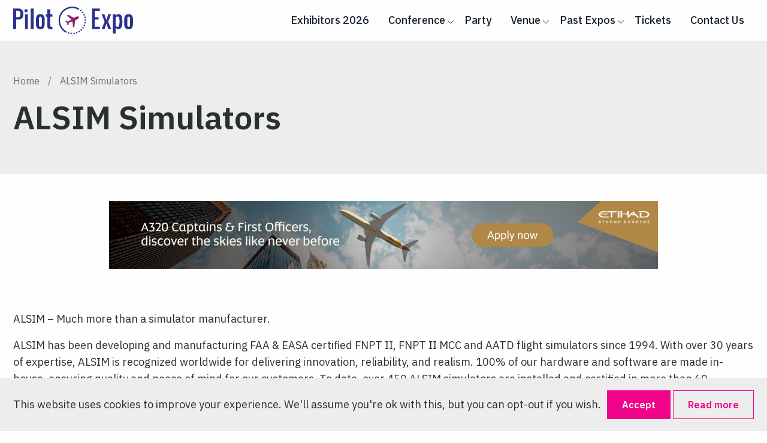

--- FILE ---
content_type: text/html; charset=UTF-8
request_url: https://www.pilot-expo.com/exhibitor/alsim-simulators/
body_size: 9952
content:

    <!doctype html>
<!--[if lt IE 9]>
<html class="no-js oldie" lang="en-US"> <![endif]-->
<!--[if IE 9]>
<html class="no-js ie9" lang="en-US"> <![endif]-->
<!--[if gt IE 9]><!-->
<html class="no-js" lang="en-US"> <!--<![endif]-->

<head>
    <meta charset="UTF-8">
    <meta http-equiv="x-ua-compatible" content="ie=edge">
    <meta name="viewport" content="width=device-width, initial-scale=1.0">
    <link rel="shortcut icon" href="https://www.pilot-expo.com/wp-content/themes/pilot-expo/dist/images/favicon.png" type="image/png"/>
    <link rel="apple-touch-icon-precomposed" href="https://www.pilot-expo.com/wp-content/themes/pilot-expo/dist/images/favicon.png"/>
    <title>ALSIM Simulators - Pilot Expo</title>

    <link rel="preconnect" href="https://fonts.googleapis.com">
    <link rel="preconnect" href="https://fonts.gstatic.com" crossorigin>
    <link href="https://fonts.googleapis.com/css2?family=IBM+Plex+Sans:wght@300;400;500;600;700&display=swap" rel="stylesheet">
    <meta name='robots' content='index, follow, max-image-preview:large, max-snippet:-1, max-video-preview:-1' />

	<!-- This site is optimized with the Yoast SEO plugin v19.7.2 - https://yoast.com/wordpress/plugins/seo/ -->
	<link rel="canonical" href="https://www.pilot-expo.com/exhibitor/alsim-simulators/" />
	<meta property="og:locale" content="en_US" />
	<meta property="og:type" content="article" />
	<meta property="og:title" content="ALSIM Simulators - Pilot Expo" />
	<meta property="og:description" content="ALSIM – Much more than a simulator manufacturer. ALSIM has been developing and manufacturing FAA &#038; EASA certified FNPT II, FNPT II MCC and AATD flight simulators since 1994. With over 30 years of expertise, ALSIM is recognized worldwide for delivering innovation, reliability, and realism. 100% of our hardware and..." />
	<meta property="og:url" content="https://www.pilot-expo.com/exhibitor/alsim-simulators/" />
	<meta property="og:site_name" content="Pilot Expo" />
	<meta property="article:modified_time" content="2025-11-03T09:57:23+00:00" />
	<meta property="og:image" content="https://www.pilot-expo.com/wp-content/uploads/2022/10/ALSIM-Logo-JPEG.jpg" />
	<meta property="og:image:width" content="1731" />
	<meta property="og:image:height" content="426" />
	<meta property="og:image:type" content="image/jpeg" />
	<meta name="twitter:card" content="summary_large_image" />
	<meta name="twitter:label1" content="Est. reading time" />
	<meta name="twitter:data1" content="1 minute" />
	<script type="application/ld+json" class="yoast-schema-graph">{"@context":"https://schema.org","@graph":[{"@type":"WebPage","@id":"https://www.pilot-expo.com/exhibitor/alsim-simulators/","url":"https://www.pilot-expo.com/exhibitor/alsim-simulators/","name":"ALSIM Simulators - Pilot Expo","isPartOf":{"@id":"https://www.pilot-expo.com/#website"},"primaryImageOfPage":{"@id":"https://www.pilot-expo.com/exhibitor/alsim-simulators/#primaryimage"},"image":{"@id":"https://www.pilot-expo.com/exhibitor/alsim-simulators/#primaryimage"},"thumbnailUrl":"https://www.pilot-expo.com/wp-content/uploads/2022/10/ALSIM-Logo-JPEG.jpg","datePublished":"2022-10-08T09:07:20+00:00","dateModified":"2025-11-03T09:57:23+00:00","breadcrumb":{"@id":"https://www.pilot-expo.com/exhibitor/alsim-simulators/#breadcrumb"},"inLanguage":"en-US","potentialAction":[{"@type":"ReadAction","target":["https://www.pilot-expo.com/exhibitor/alsim-simulators/"]}]},{"@type":"ImageObject","inLanguage":"en-US","@id":"https://www.pilot-expo.com/exhibitor/alsim-simulators/#primaryimage","url":"https://www.pilot-expo.com/wp-content/uploads/2022/10/ALSIM-Logo-JPEG.jpg","contentUrl":"https://www.pilot-expo.com/wp-content/uploads/2022/10/ALSIM-Logo-JPEG.jpg","width":1731,"height":426},{"@type":"BreadcrumbList","@id":"https://www.pilot-expo.com/exhibitor/alsim-simulators/#breadcrumb","itemListElement":[{"@type":"ListItem","position":1,"name":"Home","item":"https://www.pilot-expo.com/"},{"@type":"ListItem","position":2,"name":"ALSIM Simulators"}]},{"@type":"WebSite","@id":"https://www.pilot-expo.com/#website","url":"https://www.pilot-expo.com/","name":"Pilot Expo","description":"Just another WordPress site","potentialAction":[{"@type":"SearchAction","target":{"@type":"EntryPoint","urlTemplate":"https://www.pilot-expo.com/?s={search_term_string}"},"query-input":"required name=search_term_string"}],"inLanguage":"en-US"}]}</script>
	<!-- / Yoast SEO plugin. -->


<link rel='dns-prefetch' href='//fonts.googleapis.com' />
<link rel="alternate" type="application/rss+xml" title="Pilot Expo &raquo; ALSIM Simulators Comments Feed" href="https://www.pilot-expo.com/exhibitor/alsim-simulators/feed/" />
<link rel="alternate" title="oEmbed (JSON)" type="application/json+oembed" href="https://www.pilot-expo.com/wp-json/oembed/1.0/embed?url=https%3A%2F%2Fwww.pilot-expo.com%2Fexhibitor%2Falsim-simulators%2F" />
<link rel="alternate" title="oEmbed (XML)" type="text/xml+oembed" href="https://www.pilot-expo.com/wp-json/oembed/1.0/embed?url=https%3A%2F%2Fwww.pilot-expo.com%2Fexhibitor%2Falsim-simulators%2F&#038;format=xml" />
<style id='wp-img-auto-sizes-contain-inline-css' type='text/css'>
img:is([sizes=auto i],[sizes^="auto," i]){contain-intrinsic-size:3000px 1500px}
/*# sourceURL=wp-img-auto-sizes-contain-inline-css */
</style>
<style id='wp-block-library-inline-css' type='text/css'>
:root{
  --wp-block-synced-color:#7a00df;
  --wp-block-synced-color--rgb:122, 0, 223;
  --wp-bound-block-color:var(--wp-block-synced-color);
  --wp-editor-canvas-background:#ddd;
  --wp-admin-theme-color:#007cba;
  --wp-admin-theme-color--rgb:0, 124, 186;
  --wp-admin-theme-color-darker-10:#006ba1;
  --wp-admin-theme-color-darker-10--rgb:0, 107, 160.5;
  --wp-admin-theme-color-darker-20:#005a87;
  --wp-admin-theme-color-darker-20--rgb:0, 90, 135;
  --wp-admin-border-width-focus:2px;
}
@media (min-resolution:192dpi){
  :root{
    --wp-admin-border-width-focus:1.5px;
  }
}
.wp-element-button{
  cursor:pointer;
}

:root .has-very-light-gray-background-color{
  background-color:#eee;
}
:root .has-very-dark-gray-background-color{
  background-color:#313131;
}
:root .has-very-light-gray-color{
  color:#eee;
}
:root .has-very-dark-gray-color{
  color:#313131;
}
:root .has-vivid-green-cyan-to-vivid-cyan-blue-gradient-background{
  background:linear-gradient(135deg, #00d084, #0693e3);
}
:root .has-purple-crush-gradient-background{
  background:linear-gradient(135deg, #34e2e4, #4721fb 50%, #ab1dfe);
}
:root .has-hazy-dawn-gradient-background{
  background:linear-gradient(135deg, #faaca8, #dad0ec);
}
:root .has-subdued-olive-gradient-background{
  background:linear-gradient(135deg, #fafae1, #67a671);
}
:root .has-atomic-cream-gradient-background{
  background:linear-gradient(135deg, #fdd79a, #004a59);
}
:root .has-nightshade-gradient-background{
  background:linear-gradient(135deg, #330968, #31cdcf);
}
:root .has-midnight-gradient-background{
  background:linear-gradient(135deg, #020381, #2874fc);
}
:root{
  --wp--preset--font-size--normal:16px;
  --wp--preset--font-size--huge:42px;
}

.has-regular-font-size{
  font-size:1em;
}

.has-larger-font-size{
  font-size:2.625em;
}

.has-normal-font-size{
  font-size:var(--wp--preset--font-size--normal);
}

.has-huge-font-size{
  font-size:var(--wp--preset--font-size--huge);
}

.has-text-align-center{
  text-align:center;
}

.has-text-align-left{
  text-align:left;
}

.has-text-align-right{
  text-align:right;
}

.has-fit-text{
  white-space:nowrap !important;
}

#end-resizable-editor-section{
  display:none;
}

.aligncenter{
  clear:both;
}

.items-justified-left{
  justify-content:flex-start;
}

.items-justified-center{
  justify-content:center;
}

.items-justified-right{
  justify-content:flex-end;
}

.items-justified-space-between{
  justify-content:space-between;
}

.screen-reader-text{
  border:0;
  clip-path:inset(50%);
  height:1px;
  margin:-1px;
  overflow:hidden;
  padding:0;
  position:absolute;
  width:1px;
  word-wrap:normal !important;
}

.screen-reader-text:focus{
  background-color:#ddd;
  clip-path:none;
  color:#444;
  display:block;
  font-size:1em;
  height:auto;
  left:5px;
  line-height:normal;
  padding:15px 23px 14px;
  text-decoration:none;
  top:5px;
  width:auto;
  z-index:100000;
}
html :where(.has-border-color){
  border-style:solid;
}

html :where([style*=border-top-color]){
  border-top-style:solid;
}

html :where([style*=border-right-color]){
  border-right-style:solid;
}

html :where([style*=border-bottom-color]){
  border-bottom-style:solid;
}

html :where([style*=border-left-color]){
  border-left-style:solid;
}

html :where([style*=border-width]){
  border-style:solid;
}

html :where([style*=border-top-width]){
  border-top-style:solid;
}

html :where([style*=border-right-width]){
  border-right-style:solid;
}

html :where([style*=border-bottom-width]){
  border-bottom-style:solid;
}

html :where([style*=border-left-width]){
  border-left-style:solid;
}
html :where(img[class*=wp-image-]){
  height:auto;
  max-width:100%;
}
:where(figure){
  margin:0 0 1em;
}

html :where(.is-position-sticky){
  --wp-admin--admin-bar--position-offset:var(--wp-admin--admin-bar--height, 0px);
}

@media screen and (max-width:600px){
  html :where(.is-position-sticky){
    --wp-admin--admin-bar--position-offset:0px;
  }
}

/*# sourceURL=wp-block-library-inline-css */
</style><style id='global-styles-inline-css' type='text/css'>
:root{--wp--preset--aspect-ratio--square: 1;--wp--preset--aspect-ratio--4-3: 4/3;--wp--preset--aspect-ratio--3-4: 3/4;--wp--preset--aspect-ratio--3-2: 3/2;--wp--preset--aspect-ratio--2-3: 2/3;--wp--preset--aspect-ratio--16-9: 16/9;--wp--preset--aspect-ratio--9-16: 9/16;--wp--preset--color--black: #000000;--wp--preset--color--cyan-bluish-gray: #abb8c3;--wp--preset--color--white: #ffffff;--wp--preset--color--pale-pink: #f78da7;--wp--preset--color--vivid-red: #cf2e2e;--wp--preset--color--luminous-vivid-orange: #ff6900;--wp--preset--color--luminous-vivid-amber: #fcb900;--wp--preset--color--light-green-cyan: #7bdcb5;--wp--preset--color--vivid-green-cyan: #00d084;--wp--preset--color--pale-cyan-blue: #8ed1fc;--wp--preset--color--vivid-cyan-blue: #0693e3;--wp--preset--color--vivid-purple: #9b51e0;--wp--preset--gradient--vivid-cyan-blue-to-vivid-purple: linear-gradient(135deg,rgb(6,147,227) 0%,rgb(155,81,224) 100%);--wp--preset--gradient--light-green-cyan-to-vivid-green-cyan: linear-gradient(135deg,rgb(122,220,180) 0%,rgb(0,208,130) 100%);--wp--preset--gradient--luminous-vivid-amber-to-luminous-vivid-orange: linear-gradient(135deg,rgb(252,185,0) 0%,rgb(255,105,0) 100%);--wp--preset--gradient--luminous-vivid-orange-to-vivid-red: linear-gradient(135deg,rgb(255,105,0) 0%,rgb(207,46,46) 100%);--wp--preset--gradient--very-light-gray-to-cyan-bluish-gray: linear-gradient(135deg,rgb(238,238,238) 0%,rgb(169,184,195) 100%);--wp--preset--gradient--cool-to-warm-spectrum: linear-gradient(135deg,rgb(74,234,220) 0%,rgb(151,120,209) 20%,rgb(207,42,186) 40%,rgb(238,44,130) 60%,rgb(251,105,98) 80%,rgb(254,248,76) 100%);--wp--preset--gradient--blush-light-purple: linear-gradient(135deg,rgb(255,206,236) 0%,rgb(152,150,240) 100%);--wp--preset--gradient--blush-bordeaux: linear-gradient(135deg,rgb(254,205,165) 0%,rgb(254,45,45) 50%,rgb(107,0,62) 100%);--wp--preset--gradient--luminous-dusk: linear-gradient(135deg,rgb(255,203,112) 0%,rgb(199,81,192) 50%,rgb(65,88,208) 100%);--wp--preset--gradient--pale-ocean: linear-gradient(135deg,rgb(255,245,203) 0%,rgb(182,227,212) 50%,rgb(51,167,181) 100%);--wp--preset--gradient--electric-grass: linear-gradient(135deg,rgb(202,248,128) 0%,rgb(113,206,126) 100%);--wp--preset--gradient--midnight: linear-gradient(135deg,rgb(2,3,129) 0%,rgb(40,116,252) 100%);--wp--preset--font-size--small: 13px;--wp--preset--font-size--medium: 20px;--wp--preset--font-size--large: 36px;--wp--preset--font-size--x-large: 42px;--wp--preset--spacing--20: 0.44rem;--wp--preset--spacing--30: 0.67rem;--wp--preset--spacing--40: 1rem;--wp--preset--spacing--50: 1.5rem;--wp--preset--spacing--60: 2.25rem;--wp--preset--spacing--70: 3.38rem;--wp--preset--spacing--80: 5.06rem;--wp--preset--shadow--natural: 6px 6px 9px rgba(0, 0, 0, 0.2);--wp--preset--shadow--deep: 12px 12px 50px rgba(0, 0, 0, 0.4);--wp--preset--shadow--sharp: 6px 6px 0px rgba(0, 0, 0, 0.2);--wp--preset--shadow--outlined: 6px 6px 0px -3px rgb(255, 255, 255), 6px 6px rgb(0, 0, 0);--wp--preset--shadow--crisp: 6px 6px 0px rgb(0, 0, 0);}:where(.is-layout-flex){gap: 0.5em;}:where(.is-layout-grid){gap: 0.5em;}body .is-layout-flex{display: flex;}.is-layout-flex{flex-wrap: wrap;align-items: center;}.is-layout-flex > :is(*, div){margin: 0;}body .is-layout-grid{display: grid;}.is-layout-grid > :is(*, div){margin: 0;}:where(.wp-block-columns.is-layout-flex){gap: 2em;}:where(.wp-block-columns.is-layout-grid){gap: 2em;}:where(.wp-block-post-template.is-layout-flex){gap: 1.25em;}:where(.wp-block-post-template.is-layout-grid){gap: 1.25em;}.has-black-color{color: var(--wp--preset--color--black) !important;}.has-cyan-bluish-gray-color{color: var(--wp--preset--color--cyan-bluish-gray) !important;}.has-white-color{color: var(--wp--preset--color--white) !important;}.has-pale-pink-color{color: var(--wp--preset--color--pale-pink) !important;}.has-vivid-red-color{color: var(--wp--preset--color--vivid-red) !important;}.has-luminous-vivid-orange-color{color: var(--wp--preset--color--luminous-vivid-orange) !important;}.has-luminous-vivid-amber-color{color: var(--wp--preset--color--luminous-vivid-amber) !important;}.has-light-green-cyan-color{color: var(--wp--preset--color--light-green-cyan) !important;}.has-vivid-green-cyan-color{color: var(--wp--preset--color--vivid-green-cyan) !important;}.has-pale-cyan-blue-color{color: var(--wp--preset--color--pale-cyan-blue) !important;}.has-vivid-cyan-blue-color{color: var(--wp--preset--color--vivid-cyan-blue) !important;}.has-vivid-purple-color{color: var(--wp--preset--color--vivid-purple) !important;}.has-black-background-color{background-color: var(--wp--preset--color--black) !important;}.has-cyan-bluish-gray-background-color{background-color: var(--wp--preset--color--cyan-bluish-gray) !important;}.has-white-background-color{background-color: var(--wp--preset--color--white) !important;}.has-pale-pink-background-color{background-color: var(--wp--preset--color--pale-pink) !important;}.has-vivid-red-background-color{background-color: var(--wp--preset--color--vivid-red) !important;}.has-luminous-vivid-orange-background-color{background-color: var(--wp--preset--color--luminous-vivid-orange) !important;}.has-luminous-vivid-amber-background-color{background-color: var(--wp--preset--color--luminous-vivid-amber) !important;}.has-light-green-cyan-background-color{background-color: var(--wp--preset--color--light-green-cyan) !important;}.has-vivid-green-cyan-background-color{background-color: var(--wp--preset--color--vivid-green-cyan) !important;}.has-pale-cyan-blue-background-color{background-color: var(--wp--preset--color--pale-cyan-blue) !important;}.has-vivid-cyan-blue-background-color{background-color: var(--wp--preset--color--vivid-cyan-blue) !important;}.has-vivid-purple-background-color{background-color: var(--wp--preset--color--vivid-purple) !important;}.has-black-border-color{border-color: var(--wp--preset--color--black) !important;}.has-cyan-bluish-gray-border-color{border-color: var(--wp--preset--color--cyan-bluish-gray) !important;}.has-white-border-color{border-color: var(--wp--preset--color--white) !important;}.has-pale-pink-border-color{border-color: var(--wp--preset--color--pale-pink) !important;}.has-vivid-red-border-color{border-color: var(--wp--preset--color--vivid-red) !important;}.has-luminous-vivid-orange-border-color{border-color: var(--wp--preset--color--luminous-vivid-orange) !important;}.has-luminous-vivid-amber-border-color{border-color: var(--wp--preset--color--luminous-vivid-amber) !important;}.has-light-green-cyan-border-color{border-color: var(--wp--preset--color--light-green-cyan) !important;}.has-vivid-green-cyan-border-color{border-color: var(--wp--preset--color--vivid-green-cyan) !important;}.has-pale-cyan-blue-border-color{border-color: var(--wp--preset--color--pale-cyan-blue) !important;}.has-vivid-cyan-blue-border-color{border-color: var(--wp--preset--color--vivid-cyan-blue) !important;}.has-vivid-purple-border-color{border-color: var(--wp--preset--color--vivid-purple) !important;}.has-vivid-cyan-blue-to-vivid-purple-gradient-background{background: var(--wp--preset--gradient--vivid-cyan-blue-to-vivid-purple) !important;}.has-light-green-cyan-to-vivid-green-cyan-gradient-background{background: var(--wp--preset--gradient--light-green-cyan-to-vivid-green-cyan) !important;}.has-luminous-vivid-amber-to-luminous-vivid-orange-gradient-background{background: var(--wp--preset--gradient--luminous-vivid-amber-to-luminous-vivid-orange) !important;}.has-luminous-vivid-orange-to-vivid-red-gradient-background{background: var(--wp--preset--gradient--luminous-vivid-orange-to-vivid-red) !important;}.has-very-light-gray-to-cyan-bluish-gray-gradient-background{background: var(--wp--preset--gradient--very-light-gray-to-cyan-bluish-gray) !important;}.has-cool-to-warm-spectrum-gradient-background{background: var(--wp--preset--gradient--cool-to-warm-spectrum) !important;}.has-blush-light-purple-gradient-background{background: var(--wp--preset--gradient--blush-light-purple) !important;}.has-blush-bordeaux-gradient-background{background: var(--wp--preset--gradient--blush-bordeaux) !important;}.has-luminous-dusk-gradient-background{background: var(--wp--preset--gradient--luminous-dusk) !important;}.has-pale-ocean-gradient-background{background: var(--wp--preset--gradient--pale-ocean) !important;}.has-electric-grass-gradient-background{background: var(--wp--preset--gradient--electric-grass) !important;}.has-midnight-gradient-background{background: var(--wp--preset--gradient--midnight) !important;}.has-small-font-size{font-size: var(--wp--preset--font-size--small) !important;}.has-medium-font-size{font-size: var(--wp--preset--font-size--medium) !important;}.has-large-font-size{font-size: var(--wp--preset--font-size--large) !important;}.has-x-large-font-size{font-size: var(--wp--preset--font-size--x-large) !important;}
/*# sourceURL=global-styles-inline-css */
</style>
<style id='core-block-supports-inline-css' type='text/css'>
/**
 * Core styles: block-supports
 */

/*# sourceURL=core-block-supports-inline-css */
</style>

<style id='classic-theme-styles-inline-css' type='text/css'>
/**
 * These rules are needed for backwards compatibility.
 * They should match the button element rules in the base theme.json file.
 */
.wp-block-button__link {
	color: #ffffff;
	background-color: #32373c;
	border-radius: 9999px; /* 100% causes an oval, but any explicit but really high value retains the pill shape. */

	/* This needs a low specificity so it won't override the rules from the button element if defined in theme.json. */
	box-shadow: none;
	text-decoration: none;

	/* The extra 2px are added to size solids the same as the outline versions.*/
	padding: calc(0.667em + 2px) calc(1.333em + 2px);

	font-size: 1.125em;
}

.wp-block-file__button {
	background: #32373c;
	color: #ffffff;
	text-decoration: none;
}

/*# sourceURL=/wp-includes/css/classic-themes.css */
</style>
<link rel='stylesheet' id='contact-form-7-css' href='https://www.pilot-expo.com/wp-content/plugins/contact-form-7/includes/css/styles.css?ver=5.6.4' type='text/css' media='all' />
<style id='contact-form-7-inline-css' type='text/css'>
.wpcf7 .wpcf7-recaptcha iframe {margin-bottom: 0;}.wpcf7 .wpcf7-recaptcha[data-align="center"] > div {margin: 0 auto;}.wpcf7 .wpcf7-recaptcha[data-align="right"] > div {margin: 0 0 0 auto;}
/*# sourceURL=contact-form-7-inline-css */
</style>
<link rel='stylesheet' id='som_lost_password_style-css' href='https://www.pilot-expo.com/wp-content/plugins/frontend-reset-password/assets/css/password-lost.css?ver=6.9' type='text/css' media='all' />
<link rel='stylesheet' id='app-stylesheet-css' href='https://www.pilot-expo.com/wp-content/themes/pilot-expo/dist/css/app.css?v=20260121073341&#038;ver=6.9' type='text/css' media='all' />
<link rel='stylesheet' id='text-fonts-css' href='https://fonts.googleapis.com/css2?family=Poppins%3Awght%40100%3B200%3B300%3B400%3B500%3B600%3B700%3B800%3B900&#038;display=swap&#038;ver=6.9' type='text/css' media='all' />
<script type="text/javascript" src="https://www.pilot-expo.com/wp-includes/js/jquery/jquery.js" id="jquery-core-js"></script>
<script type="text/javascript" src="https://www.pilot-expo.com/wp-includes/js/jquery/jquery-migrate.js" id="jquery-migrate-js"></script>
<link rel="https://api.w.org/" href="https://www.pilot-expo.com/wp-json/" /><link rel="EditURI" type="application/rsd+xml" title="RSD" href="https://www.pilot-expo.com/xmlrpc.php?rsd" />

<link rel='shortlink' href='https://www.pilot-expo.com/?p=329' />
<style>
.som-password-error-message,
.som-password-sent-message {
	background-color: #a62c2b;
	border-color: #a62c2b;
}
</style>

    <!-- Google Tag Manager -->
    <script>(function(w,d,s,l,i){w[l]=w[l]||[];w[l].push({'gtm.start':
                new Date().getTime(),event:'gtm.js'});var f=d.getElementsByTagName(s)[0],
            j=d.createElement(s),dl=l!='dataLayer'?'&l='+l:'';j.async=true;j.src=
            'https://www.googletagmanager.com/gtm.js?id='+i+dl;f.parentNode.insertBefore(j,f);
        })(window,document,'script','dataLayer','GTM-PV45CB9T');</script>
    <!-- End Google Tag Manager -->


</head>

<body class="wp-singular exhibitor-template-default single single-exhibitor postid-329 wp-theme-pilot-expo">
<!-- Google Tag Manager (noscript) -->
<noscript><iframe src="https://www.googletagmanager.com/ns.html?id=GTM-PV45CB9T"
                  height="0" width="0" style="display:none;visibility:hidden"></iframe></noscript>
<!-- End Google Tag Manager (noscript) -->
<header class="header-main">
        <div class="grid-container">
        <div class="grid-x grid-margin-x align-middle no-wrap">
            <div class="cell shrink">
                <a class="header-main--logo" href="https://www.pilot-expo.com/"><img src="https://www.pilot-expo.com/wp-content/themes/pilot-expo/dist/images/logo.svg" width="200" alt="Pilot Expo"></a>
            </div>
            <div class="cell auto"></div>


            <div class="cell shrink show-for-large">
                
                <nav class="header-main--nav show-for-large">
                    <ul id="menu-main-nav" class="menu dropdown header-main--header-list align-center" data-dropdown-menu><li id="menu-item-13665" class="menu-item menu-item-type-post_type menu-item-object-page menu-item-13665"><a href="https://www.pilot-expo.com/exhibitors-2026/">Exhibitors 2026</a></li>
<li id="menu-item-7673" class="menu-item menu-item-type-custom menu-item-object-custom menu-item-has-children menu-item-7673"><a href="#">Conference</a>
<ul class="menu">
	<li id="menu-item-13958" class="menu-item menu-item-type-post_type menu-item-object-page menu-item-13958"><a href="https://www.pilot-expo.com/agendas-2026/">Agendas</a></li>
	<li id="menu-item-13675" class="menu-item menu-item-type-post_type menu-item-object-page menu-item-13675"><a href="https://www.pilot-expo.com/speakers-2026/">Speakers 2026</a></li>
</ul>
</li>
<li id="menu-item-26" class="menu-item menu-item-type-post_type menu-item-object-page menu-item-26"><a href="https://www.pilot-expo.com/airliners-party/">Party</a></li>
<li id="menu-item-32" class="menu-item menu-item-type-custom menu-item-object-custom menu-item-has-children menu-item-32"><a href="#">Venue</a>
<ul class="menu">
	<li id="menu-item-14105" class="menu-item menu-item-type-post_type menu-item-object-page menu-item-14105"><a href="https://www.pilot-expo.com/hotels-2026/">Hotels 2026</a></li>
	<li id="menu-item-28" class="menu-item menu-item-type-post_type menu-item-object-page menu-item-28"><a href="https://www.pilot-expo.com/skyhall-brussels/">SkyHall Brussels Airport</a></li>
	<li id="menu-item-10493" class="menu-item menu-item-type-post_type menu-item-object-page menu-item-10493"><a href="https://www.pilot-expo.com/getting-to-brussels-airport/">Getting to Brussels Airport</a></li>
	<li id="menu-item-24" class="menu-item menu-item-type-post_type menu-item-object-page menu-item-24"><a href="https://www.pilot-expo.com/about-brussels/">About Brussels</a></li>
</ul>
</li>
<li id="menu-item-33" class="menu-item menu-item-type-custom menu-item-object-custom menu-item-has-children menu-item-33"><a href="#">Past Expos</a>
<ul class="menu">
	<li id="menu-item-13646" class="menu-item menu-item-type-post_type menu-item-object-page menu-item-13646"><a href="https://www.pilot-expo.com/pilot-expo-2025/">Pilot Expo – 2025</a></li>
	<li id="menu-item-10383" class="menu-item menu-item-type-post_type menu-item-object-page menu-item-10383"><a href="https://www.pilot-expo.com/pilot-expo-2024/">Pilot Expo – 2024</a></li>
	<li id="menu-item-7683" class="menu-item menu-item-type-post_type menu-item-object-page menu-item-7683"><a href="https://www.pilot-expo.com/pilot-expo-2023/">Pilot Expo – 2023</a></li>
	<li id="menu-item-7684" class="menu-item menu-item-type-post_type menu-item-object-page menu-item-7684"><a href="https://www.pilot-expo.com/pilot-expo-2022/">Pilot Expo – 2022</a></li>
	<li id="menu-item-7685" class="menu-item menu-item-type-post_type menu-item-object-page menu-item-7685"><a href="https://www.pilot-expo.com/pilot-expo-2020/">Pilot Expo – 2020</a></li>
	<li id="menu-item-7686" class="menu-item menu-item-type-post_type menu-item-object-page menu-item-7686"><a href="https://www.pilot-expo.com/pilot-expo-2019/">Pilot Expo – 2019</a></li>
</ul>
</li>
<li id="menu-item-30" class="menu-item menu-item-type-post_type menu-item-object-page menu-item-30"><a href="https://www.pilot-expo.com/tickets/">Tickets</a></li>
<li id="menu-item-1793" class="menu-item menu-item-type-post_type menu-item-object-page menu-item-1793"><a href="https://www.pilot-expo.com/contact-us/">Contact Us</a></li>
</ul>                </nav>
            </div>


            <div class="cell shrink hide-for-large auth-nav-menu">

                

                <div class="nav-mobile-menu--burger">
                    <a id="nav-mobile-menu--toggle" class="nav-mobile-menu--toggle" href="#"><span class="nav-mobile-menu--burger-icon"></span></a>
                </div>
            </div>

        </div>
    </div>
</header>

    

<section class="hero">
    <div class="hero--inner"></div>

    <div class="grid-container">



        <div class="grid-x align-middle hero--content">
            <div class="cell auto">
                <div class="breadcrumbs"><span><span><a href="https://www.pilot-expo.com/">Home</a> <span class="breadcrumbs--seperator">/</span> <span class="breadcrumb_last" aria-current="page">ALSIM Simulators</span></span></span></div>                <h1 class="hero--title">ALSIM Simulators</h1>
                            </div>
        </div>
    </div>

</section>


    <div class="hero--banners">
        <div class="grid-container">
        <div class="grid-x grid-margin-x align-center">
                            <div class="cell medium-9">
                                        <a class="hero--banner" href="https://jobs.etihad.com/careers/job/563602809383602" target="_blank">
                                            <img src="https://www.pilot-expo.com/wp-content/uploads/2026/01/Etihad-Banner.png" />
                    </a>
                </div>
                    </div>
        </div>
    </div>


    <section class="content-main">
        <div class="grid-container">
            <p>ALSIM – Much more than a simulator manufacturer.</p>
<p>ALSIM has been developing and manufacturing FAA &#038; EASA certified FNPT II, FNPT II MCC and AATD flight simulators since 1994. With over 30 years of expertise, ALSIM is recognized worldwide for delivering innovation, reliability, and realism. 100% of our hardware and software are made in-house, ensuring quality and peace of mind for our customers. To date, over 450 ALSIM simulators are installed and certified in more than 60 countries, serving a network of more than 400 clients worldwide.</p>
        </div>
    </section>

    
<section class="newsletter">

    <div class="grid-container">

    <h3 class="newsletter--title">Sign up for our Newsletter</h3>
    <div class="newsletter--text">By submitting this registration form you agree to receive e-mail notifications from Pilot Expo. You will be able to unsubscribe anytime</div>


       <div role="form" class="wpcf7" id="wpcf7-f1722-p329-o1" lang="en-US" dir="ltr">
<div class="screen-reader-response"><p role="status" aria-live="polite" aria-atomic="true"></p> <ul></ul></div>
<form action="/exhibitor/alsim-simulators/#wpcf7-f1722-p329-o1" method="post" class="wpcf7-form init" novalidate="novalidate" data-status="init">
<div style="display: none;">
<input type="hidden" name="_wpcf7" value="1722" />
<input type="hidden" name="_wpcf7_version" value="5.6.4" />
<input type="hidden" name="_wpcf7_locale" value="en_US" />
<input type="hidden" name="_wpcf7_unit_tag" value="wpcf7-f1722-p329-o1" />
<input type="hidden" name="_wpcf7_container_post" value="329" />
<input type="hidden" name="_wpcf7_posted_data_hash" value="" />
<input type="hidden" name="_wpcf7_recaptcha_response" value="" />
</div>
<div class="grid-x align-center newsletter--form">
<div class="cell medium-auto"></div>
<div class="cell medium-5"><span class="wpcf7-form-control-wrap" data-name="your-email"><input type="email" name="your-email" value="" size="40" class="wpcf7-form-control wpcf7-text wpcf7-email wpcf7-validates-as-required wpcf7-validates-as-email" aria-required="true" aria-invalid="false" placeholder="Your e-mail address" /></span></div>
<div class="cell medium-shrink"><input type="submit" value="Subscribe" class="wpcf7-form-control has-spinner wpcf7-submit button secondary large margin-bottom-0 newsletter--button" /></div>
<div class="cell medium-auto"></div>
</div>
<div class="wpcf7-response-output" aria-hidden="true"></div></form></div>


    </div>

</section>

<section class="footer-supporters">
    <div class="grid-container">


                            <div class="footer-main--banners">
                    <div class="grid-x grid-margin-x align-center">
                              <div class="cell medium-6">
                    <a class="footer-main--banner" target="_blank"  href=" https://www.ftejerez.com/jobs/">
                        <img src="https://www.pilot-expo.com/wp-content/uploads/2025/01/FTEJerez_banner_700x120_recruiting_fis_002.jpg" />
                    </a>
                </div>
                              <div class="cell medium-6">
                    <a class="footer-main--banner" target="_blank"  href="https://elixir-aircraft.com/">
                        <img src="https://www.pilot-expo.com/wp-content/uploads/2025/01/MKS_ADVERTISING_reduced-operating-cost_700x120px-scaled.jpg" />
                    </a>
                </div>
                                  </div>
                </div>
            
            


                    <div class="text-center">
                <div class="footer-supporters--title">Supporters:</div>
        <div class="grid-x grid-margin-x align-center align-middle">
                                  <div class="cell medium-shrink">
                        <a target="_blank" class="footer-supporters--link" href="https://careers.etihad.com/">
                            <div class="footer-supporters--logo-content">
                            <div class="footer-supporters--logo" style="background-image: url('https://www.pilot-expo.com/wp-content/uploads/2025/02/Etihad-Beyond-Borders_Gold_edge-to-edge-300x78.png')" ></div>
                            </div>
                        </a>

                    </div>
                                  <div class="cell medium-shrink">
                        <a target="_blank" class="footer-supporters--link" href="https://www.attentia.be/nl/attentia-aviation-medical-english/">
                            <div class="footer-supporters--logo-content">
                            <div class="footer-supporters--logo" style="background-image: url('https://www.pilot-expo.com/wp-content/uploads/2026/01/960-x-960-e1768425664314-300x145.jpg')" ></div>
                            </div>
                        </a>

                    </div>
                      </div>
        </div>
            


                    <div class="text-center">


                <div class="grid-x grid-margin-x align-center align-middle">
                                            <div class="cell medium-shrink">
                            <div class="footer-supporters--title">Media partner</div>
                            <a target="_blank" class="footer-supporters--link" href="https://aerotelegraph.com">
                                <div class="footer-supporters--logo-content">
                                    <div class="footer-supporters--logo" style="background-image: url('https://www.pilot-expo.com/wp-content/uploads/2023/12/aeroTELEGRAPH_logo-300x111.png')" ></div>
                                </div>
                            </a>

                        </div>
                                    </div>
            </div>
        




    </div>
</section>


<footer class="footer-main">
    <div class="grid-container">
        <div class="grid-x grid-margin-x">
            <div class="cell medium-4">
                <h5>About Us</h5>
                <p>Europe's premier event dedicated to Air Crew Recruitment and Training takes place annually in February. After five successful years in Berlin, the event moved to Brussels Airport in 2025, where it was met with great success. The upcoming 2026 edition will once again be held at this excellent venue. This dynamic two-day gathering features an extensive trade show, insightful conferences, streamlined recruitment processes, engaging workshops, and valuable networking opportunities, all in a professional yet enjoyable atmosphere.</p>
            </div>

            <div class="cell medium-4">
                <h5>The venue</h5>
                <p>
                    Exhibition, conferences and Airliners’ Party will take place in SkyHall, Brussels Airport, Zaventem, Belgium.
                </p>
            </div>

            <div class="cell medium-1"></div>
            <div class="cell medium-3">

                <h5>Contact Us</h5>
                <div class="footer-main--contact">
                    <i class="mdi mdi-map-marker"></i>Avio Expo GmbH<br/>

                    <i class="mdi mdi-phone"></i>+49 30 549 076 413<br/>

                    <i class="mdi mdi-email"></i><a href="/cdn-cgi/l/email-protection" class="__cf_email__" data-cfemail="523b3c343d12223b3e3d267f372a223d7c313d3f">[email&#160;protected]</a> <br/>
                </div>

                <div class="footer-main--social">
                    <a target="_blank" href="https://www.facebook.com/pilotexpo/"><i class="mdi mdi-facebook"></i></a>
                    <a target="_blank" href="https://www.linkedin.com/company/pilot-expo/"><i class="mdi mdi-linkedin"></i></a>
                    <a target="_blank" href="https://www.instagram.com/pilotexpo/"><i class="mdi mdi-instagram"></i></a>
                    <a target="_blank" href="https://twitter.com/pilot_expo"><i class="mdi mdi-twitter"></i></a>
                </div>


                

            </div>


        </div>
    </div>
</footer>










<div data-cookies-notice style="display: none">
    <div class="cookies-notice">
        <div class="grid-container">
            <div class="grid-x align-middle">
                <div class="cell medium-auto">
                    <div class="cookies-notice--text">
                    This website uses cookies to improve your experience. We'll assume you're ok with this, but you can opt-out if you wish.                    </div>
                </div>
                <div class="cell medium-shrink">
                    <a class="button secondary margin-bottom-0" data-cookies-accept href="#">Accept</a>
                    <a class="button secondary hollow margin-bottom-0" href="https://www.pilot-expo.com/privacy-policy/">Read more</a>
                </div>
            </div>
        </div>
    </div>
</div>

<div id="nav-mobile-menu" class="nav-mobile-menu" style="visibility: hidden">
    <div class="nav-mobile-menu--container">

        <nav class="nav-mobile-menu--nav">

            <ul id="menu-main-nav-1" class="menu vertical nav-mobile-menu--list" data-accordion-menu data-submenu-toggle="true"><li class="menu-item menu-item-type-post_type menu-item-object-page menu-item-13665"><a href="https://www.pilot-expo.com/exhibitors-2026/">Exhibitors 2026</a></li>
<li class="menu-item menu-item-type-custom menu-item-object-custom menu-item-has-children menu-item-7673"><a href="#">Conference</a>
<ul class="menu vertical nested">
	<li class="menu-item menu-item-type-post_type menu-item-object-page menu-item-13958"><a href="https://www.pilot-expo.com/agendas-2026/">Agendas</a></li>
	<li class="menu-item menu-item-type-post_type menu-item-object-page menu-item-13675"><a href="https://www.pilot-expo.com/speakers-2026/">Speakers 2026</a></li>
</ul>
</li>
<li class="menu-item menu-item-type-post_type menu-item-object-page menu-item-26"><a href="https://www.pilot-expo.com/airliners-party/">Party</a></li>
<li class="menu-item menu-item-type-custom menu-item-object-custom menu-item-has-children menu-item-32"><a href="#">Venue</a>
<ul class="menu vertical nested">
	<li class="menu-item menu-item-type-post_type menu-item-object-page menu-item-14105"><a href="https://www.pilot-expo.com/hotels-2026/">Hotels 2026</a></li>
	<li class="menu-item menu-item-type-post_type menu-item-object-page menu-item-28"><a href="https://www.pilot-expo.com/skyhall-brussels/">SkyHall Brussels Airport</a></li>
	<li class="menu-item menu-item-type-post_type menu-item-object-page menu-item-10493"><a href="https://www.pilot-expo.com/getting-to-brussels-airport/">Getting to Brussels Airport</a></li>
	<li class="menu-item menu-item-type-post_type menu-item-object-page menu-item-24"><a href="https://www.pilot-expo.com/about-brussels/">About Brussels</a></li>
</ul>
</li>
<li class="menu-item menu-item-type-custom menu-item-object-custom menu-item-has-children menu-item-33"><a href="#">Past Expos</a>
<ul class="menu vertical nested">
	<li class="menu-item menu-item-type-post_type menu-item-object-page menu-item-13646"><a href="https://www.pilot-expo.com/pilot-expo-2025/">Pilot Expo – 2025</a></li>
	<li class="menu-item menu-item-type-post_type menu-item-object-page menu-item-10383"><a href="https://www.pilot-expo.com/pilot-expo-2024/">Pilot Expo – 2024</a></li>
	<li class="menu-item menu-item-type-post_type menu-item-object-page menu-item-7683"><a href="https://www.pilot-expo.com/pilot-expo-2023/">Pilot Expo – 2023</a></li>
	<li class="menu-item menu-item-type-post_type menu-item-object-page menu-item-7684"><a href="https://www.pilot-expo.com/pilot-expo-2022/">Pilot Expo – 2022</a></li>
	<li class="menu-item menu-item-type-post_type menu-item-object-page menu-item-7685"><a href="https://www.pilot-expo.com/pilot-expo-2020/">Pilot Expo – 2020</a></li>
	<li class="menu-item menu-item-type-post_type menu-item-object-page menu-item-7686"><a href="https://www.pilot-expo.com/pilot-expo-2019/">Pilot Expo – 2019</a></li>
</ul>
</li>
<li class="menu-item menu-item-type-post_type menu-item-object-page menu-item-30"><a href="https://www.pilot-expo.com/tickets/">Tickets</a></li>
<li class="menu-item menu-item-type-post_type menu-item-object-page menu-item-1793"><a href="https://www.pilot-expo.com/contact-us/">Contact Us</a></li>
</ul>
                            <div class="nav-mobile-menu--secondary">
                                                                <div>
                        <a href="https://www.pilot-expo.com/my-agenda/" target="">
                            My Agenda                        </a>
                    </div>

                                                        </div>

                                        <div class="auth-nav auth-mobile-nav">
                    <div class="">
                        <a href="https://www.pilot-expo.com/register-for-event/" class="btn btn-secondary">Sign Up</a>
                        <a href="https://www.pilot-expo.com/sign-in/" class="btn">Log In</a>
                    </div>
                </div>
                        
        </nav>

    </div>
</div>



<script data-cfasync="false" src="/cdn-cgi/scripts/5c5dd728/cloudflare-static/email-decode.min.js"></script><script type="speculationrules">
{"prefetch":[{"source":"document","where":{"and":[{"href_matches":"/*"},{"not":{"href_matches":["/wp-*.php","/wp-admin/*","/wp-content/uploads/*","/wp-content/*","/wp-content/plugins/*","/wp-content/themes/pilot-expo/*","/*\\?(.+)"]}},{"not":{"selector_matches":"a[rel~=\"nofollow\"]"}},{"not":{"selector_matches":".no-prefetch, .no-prefetch a"}}]},"eagerness":"conservative"}]}
</script>
<script type="text/javascript" src="https://www.pilot-expo.com/wp-content/plugins/contact-form-7/includes/swv/js/index.js" id="swv-js"></script>
<script type="text/javascript" id="contact-form-7-js-extra">
/* <![CDATA[ */
var wpcf7 = {"api":{"root":"https://www.pilot-expo.com/wp-json/","namespace":"contact-form-7/v1"}};
//# sourceURL=contact-form-7-js-extra
/* ]]> */
</script>
<script type="text/javascript" src="https://www.pilot-expo.com/wp-content/plugins/contact-form-7/includes/js/index.js" id="contact-form-7-js"></script>
<script type="text/javascript" src="https://www.pilot-expo.com/wp-content/plugins/frontend-reset-password/assets/js/password-lost.js" id="som_reset_password_script-js"></script>
<script type="text/javascript" id="app-js-js-extra">
/* <![CDATA[ */
var app_objects = {"ajaxurl":"https://www.pilot-expo.com/wp-admin/admin-ajax.php","ajax_nonce":"2205ee33b4"};
//# sourceURL=app-js-js-extra
/* ]]> */
</script>
<script type="text/javascript" src="https://www.pilot-expo.com/wp-content/themes/pilot-expo/dist/js/app.js?v=20260121073341" id="app-js-js"></script>
<script defer src="https://static.cloudflareinsights.com/beacon.min.js/vcd15cbe7772f49c399c6a5babf22c1241717689176015" integrity="sha512-ZpsOmlRQV6y907TI0dKBHq9Md29nnaEIPlkf84rnaERnq6zvWvPUqr2ft8M1aS28oN72PdrCzSjY4U6VaAw1EQ==" data-cf-beacon='{"version":"2024.11.0","token":"a4d6eb5d458e40fc8c362dcffcb8ab5e","r":1,"server_timing":{"name":{"cfCacheStatus":true,"cfEdge":true,"cfExtPri":true,"cfL4":true,"cfOrigin":true,"cfSpeedBrain":true},"location_startswith":null}}' crossorigin="anonymous"></script>
</body>
</html>

